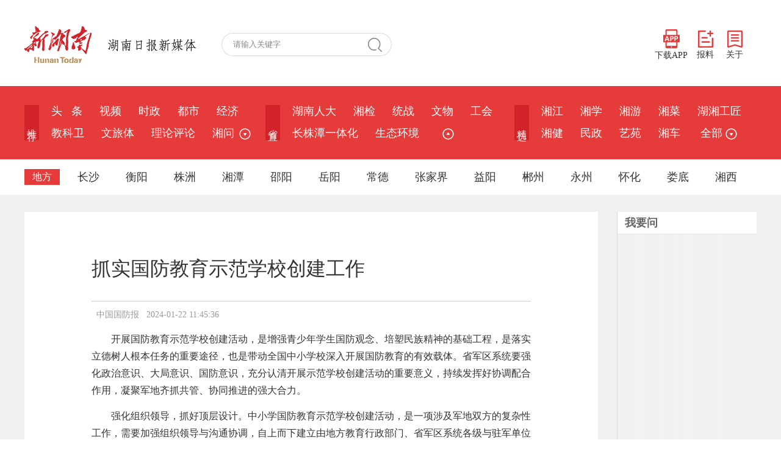

--- FILE ---
content_type: text/html;charset=utf-8
request_url: https://www.hunantoday.cn/news/xhn/202401/19329158.html
body_size: 8725
content:
<!DOCTYPE html PUBLIC "-//W3C//DTD XHTML 1.0 Transitional//EN" "//www.w3.org/TR/xhtml1/DTD/xhtml1-transitional.dtd">
<html xmlns="//www.w3.org/1999/xhtml">
<head>
<meta http-equiv="Content-Type" content="text/html; charset=utf-8" />
<meta content="all" name="robots" />
<title>抓实国防教育示范学校创建工作 - 媒体聚焦 - 新湖南</title>
<meta name="renderer" content="webkit" />
<meta http-equiv="X-UA-Compatible" content="IE=Edge" />
<meta name="keywords" content="工作,单位,示范,创建活动,中小学校,学校,创建,国防教育,省军区,抓实,各级" />
<meta name="description" content="开展国防教育示范学校创建活动，是增强青少年学生国防观念、培塑民族精神的基础工程，是落实立德树人根本任务的重要途径，也是带动全国中小学校深入开展国防教育的有效载体。省军区系统要强化政治意识、大局意识、国防意识，充分认清开展示范学校创建活动的重" />
<link href="/css/style.css" rel="stylesheet" type="text/css" />
<script type="text/javascript" src="/js/jquery.min.js"></script>
<script type="text/javascript" src="/js/2022master.js"></script>
<script type="text/javascript" language="javascript">
var _NewsID = "19329158_xhn";
var _ClassID = 6585;
var _EditID = 8801;
var imgWidth = 500;
var _CtypeID = 0;
var _From = "xhn";
</script>
</head>

<body>
<div class="logo_row">
  <div class="w1200">
    <!-- logo -->
    <div class="logo">
      <a href="/"><img src="/images/xhn_logo.png" width="110" alt="新湖南"></a>
      <img src="/images/logo_text.png" alt="湖南日报新媒体">
    </div>
    <!-- 搜索 -->
    <div class="search_row">
      <form id="s_form" name="s_form" method="post" target="_blank">
        <input type="text" value="请输入关键字" onclick="this.value='',this.style.color='#000'" name="s_key" id="s_key" class="search_input" onkeydown="if(event.keyCode==13) {search_submit();return false;}">
        <a class="search_a" onclick="search_submit()">搜 索</a>
        <input type="hidden" value="1" name="search_type" >
        <input type="hidden" value="7639422230623402302" name="s" >
        <input type="hidden" value="0" name="nsid" >
      </form>
    </div>
    <!-- 右侧 -->
    <div class="logo_right">
      <div class="app_show_div">
        <img src="/images/xhn_ewm.png" alt="扫码下载新湖南客户端" title="扫码下载 新湖南客户端">
      </div>
      <span>
        <a href="javascript://;" class="app_show"><img src="/images/APP.png">下载APP</a>
        <a href="https://ts.voc.com.cn/" target="_blank"><img src="/images/ts.png">报料</a>
        <a href="https://m.voc.com.cn/wxhn/about.html" target="_blank"><img src="/images/about.png">关于</a>
      </span>
    </div>
  </div>
</div>
<div class="navbar">
  <div class="nav_top">
    <dl>
      <dt>推&nbsp;荐</dt>
      <dd>
        <a href="/">头&nbsp;&nbsp;&nbsp;条</a>
        <a href="/class/6186.html">视频</a>
          <a href="/class/2637.html">时政</a>
          <a href="/class/5159.html">都市</a>
          <a href="/class/2639.html">经济</a>
          <a href="/class/6284.html">教科卫</a>
          <a href="/class/6285.html">文旅体</a>
          <a href="/class/2641.html">理论评论</a>
          <a href="/class/2638.html">湘问</a>
                  
        <span class="more_row1">
          <a href="javascript://;">&nbsp;<img src="/images/more_ico3.png" title="更多" class="arrowDown"></a>
          <div class="sub_nav" id="show_more_1">
            <a href="/class/33185.html">新湘评论</a>
              <a href="/class/2736.html">图片</a>
              <a href="/class/3378.html">专题</a>
                 

          </div>
        </span>
              </dd>
    </dl>
    <dl>
      <dt>省&nbsp;直</dt>
      <dd><a href="/class/34212.html">湖南人大</a>
          <a href="/class/rmt_217.html">湘检</a>
          <a href="/class/3354.html">统战</a>
          <a href="/class/35117.html">文物</a>
          <a href="/class/3829.html">工会</a>
          <a href="/class/6525.html">长株潭一体化</a>
          <a href="/class/3881.html">生态环境</a>
          
          <span class="more_row2">
            <a href="javascript://;">&nbsp;&nbsp;<img src="/images/more_ico3.png" title="更多" class="arrowUp"></a>
          <div class="sub_nav" id="show_more_2">
            <a href="/class/33145.html">科普</a>
                  <a href="/class/2672.html">政策</a>
                  <a href="/class/6077.html">乡村振兴</a>
                  <a href="/class/6271.html">湖南人社</a>
                  <a href="/class/6358.html">税务</a>
                  <a href="/class/32885.html">金融</a>
                  <a href="/class/32936.html">水利</a>
                  <a href="/class/34977.html">湘直党建</a>
                  <a href="/class/35287.html">质量安全</a>
                  
          </div>
      </dd>
    </dl>
    <dl>
      <dt>精&nbsp;选</dt>
      <dd><a href="/class/2692.html">湘江</a>
          <a href="/class/2825.html">湘学</a>
          <a href="/class/2787.html">湘游</a>
          <a href="/class/3069.html">湘菜</a>
          <a href="/class/3539.html">湖湘工匠</a>
          <a href="/class/2885.html">湘健</a>
          <a href="/class/3422.html">民政</a>
          <a href="/class/3183.html">艺苑</a>
          <a href="/class/3166.html">湘车</a>
                    <a href="javascript:;" class="more1 nav_more">&nbsp;全部&nbsp;<img src="/images/more_ico3.png" title="更多"></a>
      </dd>
    </dl>
  </div>
  <!-- 地方 -->
  <div class="nav_bot">
    <dl class="sub_nav_list4">
      <dt>地方</dt>
      <dd><span>长沙</span>
        <div>
          <p>
            <a href="/class/5519.html">长沙</a>
          <a href="/class/rmt_3.html">开福</a>
          <a href="/class/rmt_202.html">浏阳</a>
          <a href="/class/rmt_203.html">长沙县</a>
          <a href="/class/rmt_205.html">宁乡</a>
          <a href="/class/4790.html">望城</a>
          <a href="/class/5548.html">岳麓</a>
          <a href="/class/5549.html">雨花</a>
          <a href="/class/4793.html">天心</a>
          <a href="/class/5550.html">芙蓉</a>
          <a href="/class/rmt_193.html">长沙经开区</a>
          
          </p>
        </div>
      </dd>
      <dd><span>衡阳</span>
        <div>
          <p>
            <a href="/class/5525.html">衡阳</a>
          <a href="/class/rmt_27.html">耒阳</a>
          <a href="/class/rmt_180.html">衡东</a>
          <a href="/class/rmt_161.html">衡山</a>
          <a href="/class/rmt_154.html">石鼓区</a>
          <a href="/class/rmt_133.html">蒸湘</a>
          <a href="/class/rmt_183.html">衡阳县</a>
          <a href="/class/rmt_190.html">雁峰</a>
                    </p>
        </div>
      </dd>
      <dd><span>株洲</span>
        <div>
          <p>
            <a href="/class/5521.html">株洲</a>
          <a href="/class/rmt_153.html">炎陵</a>
          <a href="/class/rmt_142.html">芦淞</a>
          <a href="/class/rmt_138.html">天元</a>
                    </p>
        </div>
      </dd>
      <dd><span>湘潭</span>
        <div>
          <p>
            <a href="/class/5523.html">湘潭</a>
          <a href="/class/rmt_140.html">岳塘</a>
          <a href="/class/rmt_152.html">雨湖</a>
          <a href="/class/4073.html">韶山</a>
          <a href="/class/cms_4078.html">湘潭县</a>
          <a href="/class/cms_4083.html">湘乡</a>
                    </p>
        </div>
      </dd>
      <dd><span>邵阳</span>
        <div>
          <p>
            <a href="/class/5527.html">邵阳</a>
          <a href="/class/rmt_13.html">邵东</a>
          <a href="/class/rmt_171.html">新邵</a>
          <a href="/class/rmt_175.html">洞口</a>
          <a href="/class/rmt_169.html">城步</a>
                    </p>
        </div>
      </dd>
      <dd><span>岳阳</span>
        <div>
          <p>
            <a href="/class/5529.html">岳阳</a>
          <a href="/class/rmt_168.html">平江</a>
          <a href="/class/4011.html">岳阳楼区</a>
          <a href="/class/4018.html">君山</a>
          <a href="/class/4024.html">云溪</a>
          <a href="/class/rmt_166.html">汨罗</a>
          <a href="/class/rmt_167.html">屈原</a>
          <a href="/class/rmt_136.html">岳阳县</a>
          <a href="/class/4201.html">临湘</a>
          <a href="/class/rmt_165.html">湘阴</a>
          <a href="/class/4341.html">城陵矶新港区</a>
          <a href="/class/4348.html">华容</a>
          <a href="/class/5655.html">岳阳经开区</a>
                    </p>
        </div>
      </dd>
      <dd><span>常德</span>
        <div>
          <p>
            <a href="/class/5531.html">常德</a>
          <a href="/class/rmt_14.html">石门</a>
          <a href="/class/3413.html">澧县</a>
          <a href="/class/rmt_187.html">津市</a>
          <a href="/class/3696.html">临澧</a>
          <a href="/class/rmt_157.html">桃源</a>
          <a href="/class/rmt_197.html">武陵区</a>
          <a href="/class/rmt_31.html">汉寿</a>
          <a href="/class/rmt_160.html">鼎城</a>
          <a href="/class/rmt_200.html">西洞庭</a>
                    </p>
        </div>
      </dd>
      <dd class="more2"><span>张家界</span>
        <div>
          <p>
            <a href="/class/5545.html">张家界</a>
          <a href="/class/rmt_192.html">武陵源</a>
          <a href="/class/rmt_196.html">永定</a>
          <a href="/class/rmt_185.html">桑植</a>
                    </p>
        </div>
      </dd>
      <dd><span>益阳</span>
        <div>
          <p>
            <a href="/class/5533.html">益阳</a>
          <a href="/class/rmt_163.html">沅江</a>
          <a href="/class/rmt_162.html">赫山</a>
          <a href="/class/rmt_135.html">资阳</a>
                    </p>
        </div>
      </dd>
      <dd><span>郴州</span>
        <div>
          <p>
            <a href="/class/5537.html">郴州</a>
          <a href="/class/rmt_7.html">桂阳</a>
          <a href="/class/rmt_40.html">永兴</a>
          <a href="/class/5365.html">安仁</a>
          <a href="/class/rmt_184.html">嘉禾</a>
          <a href="/class/rmt_174.html">桂东</a>
          <a href="/class/rmt_148.html">临武</a>
          <a href="/class/33330.html">资兴</a>
                    </p>
        </div>
      </dd>
      <dd><span>永州</span>
        <div>
          <p>
            <a href="/class/5539.html">永州</a>
          <a href="/class/4157.html">冷水滩</a>
          <a href="/class/rmt_5.html">零陵</a>
          <a href="/class/rmt_33.html">祁阳</a>
          <a href="/class/rmt_21.html">东安</a>
          <a href="/class/4221.html">双牌</a>
          <a href="/class/4191.html">道县</a>
          <a href="/class/rmt_12.html">江永</a>
          <a href="/class/4220.html">江华</a>
          <a href="/class/rmt_8.html">宁远</a>
          <a href="/class/3758.html">新田</a>
          <a href="/class/rmt_26.html">蓝山</a>
                    </p>
        </div>
      </dd>
      <dd><span>怀化</span>
        <div>
          <p>
            <a href="/class/5541.html">怀化</a>
          <a href="/class/3996.html">清廉怀化</a>
          <a href="/class/4129.html">沅陵</a>
          <a href="/class/4130.html">辰溪</a>
          <a href="/class/4131.html">溆浦</a>
          <a href="/class/rmt_38.html">麻阳</a>
          <a href="/class/rmt_23.html">新晃</a>
          <a href="/class/rmt_20.html">芷江</a>
          <a href="/class/4126.html">鹤城</a>
          <a href="/class/rmt_18.html">中方</a>
          <a href="/class/4127.html">洪江市</a>
          <a href="/class/4138.html">洪江区</a>
          <a href="/class/4132.html">会同</a>
          <a href="/class/rmt_34.html">靖州</a>
          <a href="/class/4137.html">通道</a>
          <a href="/class/5665.html">福地怀化</a>
                    </p>
        </div>
      </dd>
      <dd><span>娄底</span>
        <div>
          <p>
            <a href="/class/5535.html">娄底</a>
          <a href="/class/rmt_172.html">冷水江</a>
          <a href="/class/5131.html">涟源</a>
          <a href="/class/rmt_170.html">新化</a>
          <a href="/class/rmt_131.html">双峰</a>
          <a href="/class/5935.html">娄星</a>
                    </p>
        </div>
      </dd>
      <dd><span>湘西</span>
        <div>
          <p>
            <a href="/class/5543.html">湘西</a>
          <a href="/class/rmt_146.html">龙山县</a>
          <a href="/class/4430.html">凤凰县</a>
          <a href="/class/4427.html">永顺县</a>
          <a href="/class/rmt_134.html">花垣县</a>
          <a href="/class/rmt_144.html">古丈县</a>
          <a href="/class/4432.html">泸溪县</a>
          <a href="/class/rmt_143.html">吉首市</a>
                    </p>
        </div>
      </dd>
    </dl>
  </div>
  <!-- 地方 -->
  <!-- 全部 -->
  <div class="navcon_more">
    <div class="w1200">
      <div class="nav_close"></div>
      <dl>
        <dt>推荐</dt>
        <dd>
          <a href="/">头条</a>
          <a href="/class/6186.html">视频</a>
          <a href="/class/2637.html">时政</a>
          <a href="/class/5159.html">都市</a>
          <a href="/class/2639.html">经济</a>
          <a href="/class/6284.html">教科卫</a>
          <a href="/class/6285.html">文旅体</a>
          <a href="/class/2641.html">理论评论</a>
          <a href="/class/2638.html">湘问</a>
          <a href="/class/33185.html">新湘评论</a>
          <a href="/class/2736.html">图片</a>
                  </dd>
      </dl>
      <dl>
        <dt>省直</dt>
        <dd>
          <a href="/class/34212.html">湖南人大</a>
          <a href="/class/rmt_217.html">湘检</a>
          <a href="/class/3354.html">统战</a>
          <a href="/class/35117.html">文物</a>
          <a href="/class/3829.html">工会</a>
          <a href="/class/6525.html">长株潭一体化</a>
          <a href="/class/3881.html">生态环境</a>
          <a href="/class/33145.html">科普</a>
          <a href="/class/2672.html">政策</a>
          <a href="/class/6077.html">乡村振兴</a>
          <a href="/class/6271.html">湖南人社</a>
          <a href="/class/6358.html">税务</a>
          <a href="/class/32885.html">金融</a>
          <a href="/class/32936.html">水利</a>
          <a href="/class/34977.html">湘直党建</a>
          <a href="/class/35287.html">质量安全</a>
                  </dd>
      </dl>
      <dl>
        <dt>精选</dt>
        <dd>
          <a href="/class/2692.html">湘江</a>
          <a href="/class/2825.html">湘学</a>
          <a href="/class/2787.html">湘游</a>
          <a href="/class/3069.html">湘菜</a>
          <a href="/class/3539.html">湖湘工匠</a>
          <a href="/class/2885.html">湘健</a>
          <a href="/class/3422.html">民政</a>
          <a href="/class/3183.html">艺苑</a>
          <a href="/class/3166.html">湘车</a>
          <a href="/class/3015.html">新楼市</a>
          <a href="/class/5060.html">湘江新区</a>
          <a href="/class/6211.html">湘证券</a>
          <a href="/class/3092.html">湘设计</a>
          <a href="/class/5875.html">会展</a>
          <a href="/class/6639.html">华声</a>
          <a href="/class/3622.html">湘文旅</a>
          <a href="/class/3159.html">政法</a>
          <a href="/class/3140.html">无人机</a>
          <a href="/class/3961.html">市场监管</a>
          <a href="/class/4112.html">体育</a>
          <a href="/class/4865.html">国际</a>
          <a href="/class/5037.html">社区</a>
          <a href="/class/4587.html">智库</a>
          <a href="/class/5468.html">残联</a>
          <a href="/class/5680.html">新教育</a>
          <a href="/class/5716.html">农信</a>
          <a href="/class/5821.html">湘职教</a>
          <a href="/class/2691.html">湘人</a>
          <a href="/class/5647.html">读者</a>
          <a href="/class/5743.html">应急</a>
          <a href="/class/6090.html">湘公益</a>
          <a href="/class/6383.html">湘茶</a>
          <a href="/class/6575.html">酒道</a>
          <a href="/class/6596.html">湘商在线</a>
          <a href="/class/6613.html">湖南林业</a>
          <a href="/class/6659.html">普法</a>
          <a href="/class/2738.html">湘品</a>
          <a href="/class/33260.html">湖湘研学</a>
          <a href="/class/33555.html">法治湖南</a>
          <a href="/class/34632.html">湖南建行</a>
          <a href="/class/34727.html">长沙警事</a>
                  </dd>
      </dl>
      <dl class="city_nav">
        <dt>地方</dt>
        <dd>
          <i>长沙</i>
          <span>
            <a href="/class/5519.html">长沙</a>
          <a href="/class/rmt_3.html">开福</a>
          <a href="/class/rmt_202.html">浏阳</a>
          <a href="/class/rmt_203.html">长沙县</a>
          <a href="/class/rmt_205.html">宁乡</a>
          <a href="/class/4790.html">望城</a>
          <a href="/class/5548.html">岳麓</a>
          <a href="/class/5549.html">雨花</a>
          <a href="/class/4793.html">天心</a>
          <a href="/class/5550.html">芙蓉</a>
          <a href="/class/rmt_193.html">长沙经开区</a>
                    </span>
        </dd>
        <dd>
          <i>衡阳</i>
          <span>
            <a href="/class/5525.html">衡阳</a>
          <a href="/class/rmt_27.html">耒阳</a>
          <a href="/class/rmt_180.html">衡东</a>
          <a href="/class/rmt_161.html">衡山</a>
          <a href="/class/rmt_154.html">石鼓区</a>
          <a href="/class/rmt_133.html">蒸湘</a>
          <a href="/class/rmt_183.html">衡阳县</a>
          <a href="/class/rmt_190.html">雁峰</a>
                    </span>
        </dd>
        <dd>
          <i>株洲</i>
          <span>
            <a href="/class/5521.html">株洲</a>
          <a href="/class/rmt_153.html">炎陵</a>
          <a href="/class/rmt_142.html">芦淞</a>
          <a href="/class/rmt_138.html">天元</a>
                    </span>
        </dd>
        <dd>
          <i>湘潭</i>
          <span>
            <a href="/class/5523.html">湘潭</a>
          <a href="/class/rmt_140.html">岳塘</a>
          <a href="/class/rmt_152.html">雨湖</a>
          <a href="/class/4073.html">韶山</a>
          <a href="/class/cms_4078.html">湘潭县</a>
          <a href="/class/cms_4083.html">湘乡</a>
                    </span>
        </dd>
        <dd>
          <i>邵阳</i>
          <span>
            <a href="/class/5527.html">邵阳</a>
          <a href="/class/rmt_13.html">邵东</a>
          <a href="/class/rmt_171.html">新邵</a>
          <a href="/class/rmt_175.html">洞口</a>
          <a href="/class/rmt_169.html">城步</a>
                    </span>
        </dd>
        <dd><i>岳阳</i>
          <span>
            <a href="/class/5529.html">岳阳</a>
          <a href="/class/rmt_168.html">平江</a>
          <a href="/class/4011.html">岳阳楼区</a>
          <a href="/class/4018.html">君山</a>
          <a href="/class/4024.html">云溪</a>
          <a href="/class/rmt_166.html">汨罗</a>
          <a href="/class/rmt_167.html">屈原</a>
          <a href="/class/rmt_136.html">岳阳县</a>
          <a href="/class/4201.html">临湘</a>
          <a href="/class/rmt_165.html">湘阴</a>
          <a href="/class/4341.html">城陵矶新港区</a>
          <a href="/class/4348.html">华容</a>
          <a href="/class/5655.html">岳阳经开区</a>
                    </span>
        </dd>
        <dd><i>常德</i>
          <span>
            <a href="/class/5531.html">常德</a>
          <a href="/class/rmt_14.html">石门</a>
          <a href="/class/3413.html">澧县</a>
          <a href="/class/rmt_187.html">津市</a>
          <a href="/class/3696.html">临澧</a>
          <a href="/class/rmt_157.html">桃源</a>
          <a href="/class/rmt_197.html">武陵区</a>
          <a href="/class/rmt_31.html">汉寿</a>
          <a href="/class/rmt_160.html">鼎城</a>
          <a href="/class/rmt_200.html">西洞庭</a>
                    </span>
        </dd>
        <dd><i>张家界</i>
          <span>
            <a href="/class/5545.html">张家界</a>
          <a href="/class/rmt_192.html">武陵源</a>
          <a href="/class/rmt_196.html">永定</a>
          <a href="/class/rmt_185.html">桑植</a>
                    </span>
        </dd>
        <dd><i>益阳</i>
          <span>
            <a href="/class/5533.html">益阳</a>
          <a href="/class/rmt_163.html">沅江</a>
          <a href="/class/rmt_162.html">赫山</a>
          <a href="/class/rmt_135.html">资阳</a>
                    </span>
        </dd>
        <dd><i>郴州</i>
          <span>
            <a href="/class/5537.html">郴州</a>
          <a href="/class/rmt_7.html">桂阳</a>
          <a href="/class/rmt_40.html">永兴</a>
          <a href="/class/5365.html">安仁</a>
          <a href="/class/rmt_184.html">嘉禾</a>
          <a href="/class/rmt_174.html">桂东</a>
          <a href="/class/rmt_148.html">临武</a>
          <a href="/class/33330.html">资兴</a>
                    </span>
        </dd>
        <dd><i>永州</i>
          <span>
            <a href="/class/5539.html">永州</a>
          <a href="/class/4157.html">冷水滩</a>
          <a href="/class/rmt_5.html">零陵</a>
          <a href="/class/rmt_33.html">祁阳</a>
          <a href="/class/rmt_21.html">东安</a>
          <a href="/class/4221.html">双牌</a>
          <a href="/class/4191.html">道县</a>
          <a href="/class/rmt_12.html">江永</a>
          <a href="/class/4220.html">江华</a>
          <a href="/class/rmt_8.html">宁远</a>
          <a href="/class/3758.html">新田</a>
          <a href="/class/rmt_26.html">蓝山</a>
                    </span>
        </dd>
        <dd><i>怀化</i>
          <span>
            <a href="/class/5541.html">怀化</a>
          <a href="/class/3996.html">清廉怀化</a>
          <a href="/class/4129.html">沅陵</a>
          <a href="/class/4130.html">辰溪</a>
          <a href="/class/4131.html">溆浦</a>
          <a href="/class/rmt_38.html">麻阳</a>
          <a href="/class/rmt_23.html">新晃</a>
          <a href="/class/rmt_20.html">芷江</a>
          <a href="/class/4126.html">鹤城</a>
          <a href="/class/rmt_18.html">中方</a>
          <a href="/class/4127.html">洪江市</a>
          <a href="/class/4138.html">洪江区</a>
          <a href="/class/4132.html">会同</a>
          <a href="/class/rmt_34.html">靖州</a>
          <a href="/class/4137.html">通道</a>
          <a href="/class/5665.html">福地怀化</a>
                    </span>
        </dd>
        <dd><i>娄底</i>
          <span>
            <a href="/class/5535.html">娄底</a>
          <a href="/class/rmt_172.html">冷水江</a>
          <a href="/class/5131.html">涟源</a>
          <a href="/class/rmt_170.html">新化</a>
          <a href="/class/rmt_131.html">双峰</a>
          <a href="/class/5935.html">娄星</a>
                    </span>
        </dd>
        <dd><i>湘西</i>
          <span>
            <a href="/class/5543.html">湘西</a>
          <a href="/class/rmt_146.html">龙山县</a>
          <a href="/class/4430.html">凤凰县</a>
          <a href="/class/4427.html">永顺县</a>
          <a href="/class/rmt_134.html">花垣县</a>
          <a href="/class/rmt_144.html">古丈县</a>
          <a href="/class/4432.html">泸溪县</a>
          <a href="/class/rmt_143.html">吉首市</a>
                    </span>
        </dd>
        <dd><i>省外</i>
          <a href="/class/2964.html">京湘</a>
                    <a href="/class/3103.html">湘沪</a>
                  </dd>
      </dl>
      <dl>
        <dt>学校</dt>
        <dd>
          <a href="/class/3640.html">湘大</a>
          <a href="/class/5598.html">长沙理工</a>
          <a href="/class/5909.html">中医药大学</a>
          <a href="/class/6178.html">长沙民院</a>
          <a href="/class/6445.html">交通职院</a>
          <a href="/class/6588.html">南华大学</a>
          <a href="/class/6607.html">湖南工程学院</a>
                  </dd>
      </dl>
    </div>
  </div>
</div>
<div class="main">
	<div class="main_in">
    	<div class="wzy_left">
        	<div class="wzy_nav"> </div>
            <div class="wzy_bt">抓实国防教育示范学校创建工作</div>
            <div class="wzy_zzly">
            	<p>   &nbsp;   中国国防报   &nbsp;   2024-01-22 11:45:36</p>
            </div>
			<div style="width:650px; margin:0 auto;">
							</div>
            <div class="wzy_font1">
				<p style="text-indent: 2em; text-align: justify; line-height: 1.8;">开展国防教育示范学校创建活动，是增强青少年学生国防观念、培塑民族精神的基础工程，是落实立德树人根本任务的重要途径，也是带动全国中小学校深入开展国防教育的有效载体。省军区系统要强化政治意识、大局意识、国防意识，充分认清开展示范学校创建活动的重要意义，持续发挥好协调配合作用，凝聚军地齐抓共管、协同推进的强大合力。</p>
<p style="text-indent: 2em; text-align: justify; line-height: 1.8;">强化组织领导，抓好顶层设计。中小学国防教育示范学校创建活动，是一项涉及军地双方的复杂性工作，需要加强组织领导与沟通协调，自上而下建立由地方教育行政部门、省军区系统各级与驻军单位和中小学校共同参与的联席会议制度，指定联席会议牵头单位与联系人，明确创建指导思想、申报原则、组织领导、实施保障等内容，传达、贯彻上级有关国防教育示范学校创建工作的有关文件或会议精神，定期研究分析形势任务，认真听取学校领导、师生意见建议，破解现实矛盾问题，沟通、通报创建活动的重大情况，研究制定评比检查实施办法，合力推动国防教育示范学校创建活动有序开展。同时，建立由相关军地部门领导、知名专家学者等组成的专家库，参与学校国防教育顶层设计、遴选认定等工作。依托军地院校成立学校国防教育研创中心，为示范学校创建活动提供理论支持和政策咨询。另外，各地要加强横向联系，互相取长补短，不断总结提高，充分发挥示范学校辐射和带动作用，提升创建活动的政治效益、社会效益、国防效益。最后，设计好创建布局，注重试点先行、全面覆盖。军地合力开展创建活动，应按照“自愿申报、实地检查、择优推荐、突出实效”的指导原则，以公办学校为主体、民办学校为补充，广泛倡议并支持不同类型学校进行申报。创建中，选定基础条件好、国防教育和军民共建成效明显的学校作为试点，军地联合成立指导组，与学校一起制定方案，全程跟踪指导，梳理工作经验，形成全方位辐射格局，促进国防教育示范学校创建活动持续深入开展。</p>
<p style="text-indent: 2em; text-align: justify; line-height: 1.8;">强化宣传动员，主动配合创建。省军区系统各级要携手地方各级宣传机构、教育行政部门与中小学校，利用“八一”“全民国防教育日”等重要节日，结合“一年两征”征兵宣传、国防教育骨干培训等时机，充分运用报刊、电视和新媒体平台广泛宣传造势，讲清创建国防教育示范学校的重要意义，讲清支持政策和扶持措施，鼓励符合条件、基础较好的中小学校，以及各地组织创建的国防教育示范学校积极申报全国示范学校。省军区系统和驻军单位政治工作部门要主动加强与中小学校沟通联系，积极动员共建关系稳固、接收军人子女较多的学校提出创建申请。同时，省军区系统还要牵头协调驻军单位，积极开展军民共建社会主义精神文明活动，支持示范学校建设发展并根据示范学校实际需求，选派部队领导、英模人物、先进典型或其他优秀现役军人、文职人员，担任校外国防教育辅导员，定期走进校园辅导授课。另外，配合抓好学生军训，在训练场地、教官选派、设施器材等方面要优先保障示范学校。驻军部队开放单位面向示范学校，每年至少举办一次军营开放日活动；军队单位史馆、荣誉室、国防教育基地等，要优先向示范学校开放，为学校开展国防教育提供便利条件；示范学校学生在报考军校、定向培养士官学校以及报名参军时，省军区系统各级应主动提供招生宣传、政策解答等便利服务。最后，各级教育行政部门、省军区系统政治工作部门要及时组织挂牌，跟进做好宣传报道工作，营造争创国防教育示范学校的良好氛围。</p>
<p style="text-indent: 2em; text-align: justify; line-height: 1.8;">加强监督管理，建立考评体系。省军区系统各级要协调地方教育行政部门，根据有关文件与各地实际，建立国防教育示范学校创建考核评分细则，对各项工作进行量化，采取普遍查与重点查相结合的办法，通过查看台账、走访现场、座谈交流等方式，对申报学校组织现地调研和量化考评。针对已经创建成功的学校，实行动态监督管理，“每年一抽查、三年一普考”，验收不达标的一律取消示范学校资格，调动各学校争先创优的积极性。协调各地将国防教育示范学校创建活动落实情况，纳入地方政府与学校主要领导绩效和双拥工作考核指标体系，作为评选双拥城（县）的硬性指标。对认可度高、作用发挥明显的示范学校和工作成绩突出的个人，纳入各级全民国防教育先进单位和先进个人评选表彰范围。对只创不建、工作推进不力的示范学校限期整改，视情通报、约谈；对创建活动中弄虚作假、欺上瞒下的，取消示范学校称号及相应支持；对严重违反政策规定、造成不良影响的，依纪依规追究相关人责任。军地相关职能部门，对已获评的示范学校，在经费支持、基础建设、教师交流培训等方面给予政策倾斜，并将创建工作纳入教学质量和示范学校评估指标体系。另外，省军区系统各级要加强对示范学校的监督管理，对照建设标准抓好跟踪问效；要注意收集驻军单位和社会各界的反映，及时指导学校改进创建工作，主动帮助学校解决现实困难。最后，省级教育行政部门和省军区（卫戍区、警备区）要对示范学校创建活动进行监测评估，积极支持和参与学校国防教育，注重发现典型、总结经验、搞好推广，提升监管水平。（黄建新）</p>
<p style="text-indent: 2em; text-align: justify; line-height: 1.8;">（作者单位：江苏省徐州军分区）</p>
<p class="content_editor" style="color: #7f7f7f;font-size: .8rem;margin-top: 0;margin-bottom: 0;padding-top: 0;padding-bottom: 0;">责编：姜河</p>
<p class="shenhe" style="color: #7f7f7f;font-size: .8rem;margin-top: 0;margin-bottom: 0;padding-top: 0;padding-bottom: 0;">一审：姜河</p>
<p class="shenhe" style="color: #7f7f7f;font-size: .8rem;margin-top: 0;margin-bottom: 0;padding-top: 0;padding-bottom: 0;">二审：张马良</p>
<p class="shenhe" style="color: #7f7f7f;font-size: .8rem;margin-top: 0;margin-bottom: 0;padding-top: 0;padding-bottom: 0;">三审：熊佳斌</p>
<p  class="content_source" style="color: #7f7f7f;font-size: .8rem;margin-top: 0;margin-bottom: 0;padding-top: 0;padding-bottom: 0;">来源：中国国防报</p>
			</div>
            <div class="lrbj">
							</div>
        </div>
        <div class="main_right">
            
            <div class="m_r_bt"><p>我要问</p></div>
            <ul class="shl_nr" id="wyw">
            <script type="text/javascript">
				var add = "";
            	$.getJSON("//ts.voc.com.cn/api.php?act=pubdata&op=vocxhn",function(val){
					j = 1;
					$.each(val.data, function(i,item){	
						if(j == 1){
							add += "<li><span class=\"color1\">"+j+"</span><a href=\""+item.url+"\" target=\"_blank\">"+item.title+"</a></li>";
						}else if(j == 2){
							add += "<li><span class=\"color2\">"+j+"</span><a href=\""+item.url+"\" target=\"_blank\">"+item.title+"</a></li>";
						}else if(j == 3){
							add += "<li><span class=\"color3\">"+j+"</span><a href=\""+item.url+"\" target=\"_blank\">"+item.title+"</a></li>";
						}else if(j == 10){
							add += "<li class=\"border_bot\"><span>"+j+"</span><a href=\""+item.url+"\" target=\"_blank\">"+item.title+"</a></li>";
						}else{
							add += "<li><span>"+j+"</span><a href=\""+item.url+"\" target=\"_blank\">"+item.title+"</a></li>";
						}
						j++;
					});
					$("#wyw").append(add);
				});
            </script>
            </ul>
        </div>
    </div>
</div>

<div class="footer">
    <p>
        ICP备案号：<a href="http://beian.miit.gov.cn/" target="_blank">湘ICP备2023029774号-1</a> &nbsp; <a target="_blank" 
      href="http://www.beian.gov.cn/portal/registerSystemInfo?recordcode=43010502000374" style="display:inline-block;text-decoration:none;height:20px;line-height:20px;"><img src="https://img2.voc.com.cn/2020/07/images/beian.png" 
      style="float:left;">湘公网安备 43010502000374号</a><br>
      <a href="/xwxxfwxkz.html" target="_blank">互联网新闻信息服务许可证：43120180001</a> 经营许可证：湘ICP证010023 增值电信业务经营许可证：湘B2-20080017 网络出版服务许可证：(署)网出证(湘)字第023号
    </p>
</div><script src="/js/2021.js"></script>
<script type="text/javascript" language="javascript" src="/js/Article_function.js"></script>
</body>
</html>

--- FILE ---
content_type: text/css
request_url: https://www.hunantoday.cn/css/style.css
body_size: 5046
content:
@charset "utf-8";

body {
	font-size: 12px;
	font-family: \5FAE\8F6F\96C5\9ED1;
	color: #333;
	line-height: 24px;
	margin: 0 auto;
}

ul,
li,
p,
span,
img,
p,
h1,
h2,
h3,
h4,
h5,
dd,
dt,
dl {
	list-style: none;
	padding: 0;
	margin: 0;
	border: none;
	font-weight: normal;
}

a {
	color: #333;
	cursor: pointer;
}

a:link {
	text-decoration: none
}

a:visited {
	text-decoration: none
}

.gg1 {
	width: 1200px;
	margin: 0 auto;
	padding: 20px 0 0 0;
}

.hide {
	display: none;
}


/*=====2019-0110=====*/
.main {
	width: 100%;
	float: left;
	background: #f1f1f1;
	padding: 28px 0 50px 0;
}

.main_in {
	width: 1200px;
	margin: 0 auto;
	background: url(../images/main_bj.jpg) repeat-y;
	overflow: hidden;
}

.main_left {
	width: 940px;
	float: left;
}

.banner_z {
	width: 940px;
	height: 470px;
	float: left;
	position: relative;
}

.banner_z .bg {
	width: 627px;
	height: 50px;
	background-color: #000;
	filter: alpha(opacity=70);
	-moz-opacity: 0.7;
	-khtml-opacity: 0.7;
	opacity: 0.7;
	position: absolute;
	bottom: 0;
	left: 0;
}

.banner_z .point {
	display: block;
	position: absolute;
	left: 490px;
	bottom: 9px;
	width: 130px;
	height: 20px;
}

.banner_z .point a {
	display: block;
	float: left;
	margin: 2px 4px;
	width: 8px;
	height: 8px;
	border-radius: 4px;
	background-color: #fff;
	_margin: 2px 6px;
	width: _4px;
	height: _4px;
}

.banner_z .point a:hover,
.banner_z .point a.now {
	background-color: #3f70c4;
	width: 12px;
	height: 12px;
	border-radius: 6px;
	margin: 0 3px;
	_margin: 0px 4px;
	width: _4px;
	height: _4px;
}

.banner {
	width: 627px;
	height: 470px;
	float: left;
}

.banner_r {
	width: 312px;
	height: 468px;
	float: left;
	border: 1px solid #e3e3e3;
	border-left: none;
	background: #fff;
	position: relative;
}

.toutiao {
	width: 36px;
	height: 19px;
	line-height: 19px;
	position: absolute;
	right: 0;
	top: 0;
	z-index: 1;
	background: #e53b3b;
	color: #fff;
	text-align: center;
	font-size: 12px;
}

h1 {
	width: 280px;
	float: left;
	padding: 40px 0 0 28px;
	font-size: 24px;
	line-height: 35px;
	font-weight: bold;
}

h1 a {
	color: #000;
}

h1 a:hover {
	color: #c00;
}

.banner_r p {
	width: 256px;
	float: left;
	padding: 16px 0 0 28px;
	line-height: 26px;
	font-size: 14px;
	height: 130px;
}

.banner_r p a {
	color: #666;
}

.banner_r span {
	width: 256px;
	float: left;
	padding: 50px 0 0 28px;
	color: #999;
}

.main_l_nrz {
	width: 940px;
	float: left;
	background: #fff;
	border-bottom: 1px solid #e4e4e4;
	margin: 28px 0 0 0;
	overflow: hidden;
}

ul.main_l_pf {
	width: 942px;
}

ul.main_l_pf li {
	width: 313px;
	float: left;
	border-right: 1px solid #e4e4e4;
	border-top: 1px solid #e4e4e4;
	padding: 0 0 20px 0;
}

.pic1 {
	width: 260px;
	height: 156px;
	float: left;
	position: relative;
	margin: 26px 0 0 26px;
}

.pic1 a {
	width: 260px;
	height: 156px;
	display: block;
	position: absolute;
	background-color: #333333;
	z-index: 1;
}

.pic1 span {
	width: 36px;
	height: 19px;
	line-height: 19px;
	position: absolute;
	left: 0;
	top: 0;
	z-index: 2;
	background: #e53b3b;
	color: #fff;
	text-align: center;
	font-size: 12px;
}
.pic1 img {
	max-width: 100%; max-height: 100%;
}

.item h2 {
	width: 260px;
	float: left;
	height: 56px;
	line-height: 28px;
	font-size: 18px;
	font-weight: bold;
	padding: 10px 0 0 26px;
	text-overflow: -o-ellipsis-lastline;
	overflow: hidden;
	text-overflow: ellipsis;
	display: -webkit-box;
	-webkit-line-clamp: 2;
	-webkit-box-orient: vertical;
}

h2 {
	width: 260px;
	float: left;
	height: 56px;
	line-height: 28px;
	font-size: 18px;
	font-weight: bold;
	padding: 10px 0 0 26px;
}

h2 a:hover {
	color: #c00;
}

.pic1_f1 {
	width: 260px;
	float: left;
	padding: 6px 0 0 26px;
}

.pic1_f1 p {
	float: left;
	color: #888;
	overflow: hidden;
	text-overflow: ellipsis;
	white-space: nowrap;
	width: 135px;
}

.liuyan {
	float: left;
	padding: 7px 6px 0 12px;
}

.fxd {
	float: right;
}

.fxd span {
	float: left;
	color: #888;
}

.fxd img {
	float: left;
	padding: 4px 6px 0 0;
}

.font1 {
	width: 260px;
	float: left;
	color: #666666;
}

.font1 p {
	width: 260px;
	float: left;
	line-height: 22px;
	height: 44px;
	overflow: hidden;
	font-size: 14px;
	padding: 6px 0 0 0;
}

.font1 p span {
	width: 4px;
	height: 4px;
	float: left;
	background: #999;
	margin: 8px 8px 0 2px;
}

.font1 p a {
	width: 240px;
	float: left;
}

.font1 p a:hover {
	color: #c00;
}

.main_right {
	width: 228px;
	float: right;
}

.gg2 {
	width: 194px;
	float: left;
	padding: 0 0 24px 20px;
}

.m_r_bt {
	width: 228px;
	float: left;
	height: 36px;
	line-height: 36px;
	border-bottom: 1px solid #e3e3e3;
	background: #fff;
}

.m_r_bt p {
	float: left;
	font-size: 18px;
	font-weight: bold;
	color: #666;
	padding: 0 0 0 12px;
}

ul.shl_bt {
	width: 200px;
	float: left;
	background: url(../images/bj_x.jpg) bottom repeat-x;
	margin: 0 0 0 16px;
}

ul.shl_bt li {
	width: 39px;
	float: left;
	text-align: center;
	font-size: 13px;
	line-height: 28px;
	padding: 16px 12px 4px 12px;
}

ul.shl_bt li.now {
	background: url(../images/jt1.jpg) bottom no-repeat;
}

ul.shl_bt li.now a {
	color: #e53b3b;
}

ul.shl_nr {
	width: 200px;
	float: left;
	padding: 0 0 24px 16px;
}

ul.shl_nr li {
	width: 200px;
	height: 59px;
	float: left;
	border-bottom: 1px dotted #bfbfbf;
}

ul.shl_nr li span {
	width: 15px;
	line-height: 15px;
	height: 15px;
	text-align: center;
	float: left;
	background: #999;
	color: #fff;
	border-radius: 50%;
	-webkit-border-radius: 50%;
	-moz-border-radius: 50%;
	margin: 15px 0 0 0;
}

ul.shl_nr li a {
	width: 178px;
	float: right;
	line-height: 18px;
	height: 36px;
	overflow: hidden;
	padding: 13px 0 0 0;
}

ul.shl_nr li a:hover {
	color: #c00;
}

ul.shl_nr li.border_bot {
	border-bottom: none;
}

ul.shl_nr li span.color1 {
	background: #e53b3b;
}

ul.shl_nr li span.color2 {
	background: #ef612f;
}

ul.shl_nr li span.color3 {
	background: #eea370;
}

.footer {
	width: 100%;
	float: left;
	background: #fff;
	padding: 20px 0 30px 0;
}

.footer p {
	width: 1200px;
	margin: 0 auto;
	text-align: center;
	color: #666;
}

.footer p a {
	color: #666;
}

.footer p a:hover {
	text-decoration: underline;
}

.tmc {
	width: 100%;
	height: 1000px;
	position: fixed;
	left: 0;
	top: 0;
	z-index: 10;
	background-color: #000;
	filter: alpha(opacity=30);
	-moz-opacity: 0.3;
	-khtml-opacity: 0.3;
	opacity: 0.3;
}

.dlk {
	width: 550px;
	padding: 0 0 30px 0;
	background: #f1f1f1;
	position: fixed;
	left: 50%;
	top: 260px;
	margin-left: -275px;
	z-index: 11;
	border-radius: 15px;
	-webkit-border-radius: 15px;
	-moz-border-radius: 15px;
}

.dlk_bt {
	width: 500px;
	float: left;
	margin: 15px 0 0 25px;
	border-bottom: 1px solid #ccc;
}

.dlk_bt p {
	float: left;
	font-size: 20px;
	color: #000;
	padding: 0 0 6px 0;
}

.dlk_bt img {
	float: right;
	padding: 2px 0 0 0;
}

.dlk_h1 {
	width: 500px;
	float: left;
	padding: 20px 0 0 25px;
}

input.width500 {
	width: 470px;
	float: left;
	height: 40px;
	line-height: 40px;
	border: 1px solid #ccc;
	padding: 0 14px;
	outline: none;
	color: #666;
	font-family: \5FAE\8F6F\96C5\9ED1;
}

input.width336 {
	width: 310px;
	float: left;
	height: 40px;
	line-height: 40px;
	border: 1px solid #ccc;
	padding: 0 14px;
	outline: none;
	color: #666;
	font-family: \5FAE\8F6F\96C5\9ED1;
}

.yzm_z {
	float: left;
	padding: 6px 0 0 20px;
	width: 134px;
}

.yzm_z img {
	float: left;
	width: 78px;
}

.yzm_z p {
	float: left;
	padding: 4px 0 0 12px;
	font-size: 14px;
	width: 44px;
}

.yzm_z p a {
	color: #666;
}

.dlzc {
	width: 500px;
	float: left;
	margin: 20px 0 0 25px;
	height: 36px;
	line-height: 36px;
	background: #e53b3b;
	font-size: 14px;
	text-align: center;
}

.dlzc a {
	width: 500px;
	display: block;
	color: #fff;
}

.dlk_h2 {
	width: 500px;
	float: left;
	padding: 12px 0 0 25px;
}

.jzw {
	float: left;
}

.jzw input {
	float: left;
	margin: 4px 6px 0 0;
}

.jzw p {
	float: left;
	color: #666;
}

.wjmm_zc {
	width: 126px;
	float: right;
}

.wjmm_zc a {
	float: left;
	color: #666;
	padding: 0 0 0 26px;
}

.dsfdl {
	width: 500px;
	float: left;
	padding: 30px 0 0 25px;
}

.dsfdl p {
	float: left;
	color: #666;
}

.dsfdl span {
	float: left;
	padding: 0 4px 0 8px;
}

.yyzh {
	width: 116px;
	float: right;
	text-align: right;
	color: #666;
}

.yyzh a {
	color: #e53b3b;
	text-decoration: underline;
}

.zgzk_z {
	width: 938px;
	height: 70px;
	float: left;
	border: 1px solid #e5e5e5;
	background: url(../images/xxbj.png) repeat;
	position: relative;
}

h3 {
	width: 938px;
	float: left;
	text-align: center;
	font-size: 22px;
	font-weight: bold;
	padding: 22px 0 0 0;
}

.zgzk_z p {
	width: 938px;
	float: left;
	text-align: center;
	font-size: 16px;
	color: #666;
	padding: 10px 0 0 0;
}

.zgzk_z span {
	position: absolute;
	display: block;
	right: 20px;
	top: 20px;
	z-index: 1;
	font-size: 16px;
}

.zgzk_z span a {
	color: #e53b3b;
}

.wzy_left {
	width: 940px;
	float: left;
	background: #fff;
	padding: 0 0 58px 0;
}

.wzy_nav {
	width: 720px;
	padding: 50px 0 0 110px;
}

.wzy_nav p {
	font-size: 14px;
	color: #999;
	padding: 0 8px 0 0;
}

.wzy_nav p a {
	color: #999;
}

.wzy_nav p a:hover {
	text-decoration: underline;
}

.wzy_bt {
	width: 720px;
	padding: 20px 0 0 110px;
	font-size: 32px;
	line-height: 46px;
}

.wzy_zzly {
	width: 720px;
	margin: 30px 0 0 110px;
	border-top: 1px solid #d4d4d4;
	padding: 10px 0 0 0;
}

.wzy_zzly p {
	font-size: 14px;
	color: #999;
}

.font_size {
	width: 38px;
	float: right;
	position: relative;
}

.font_size span {
	width: 36px;
	height: 18px;
	float: left;
	border: 1px solid #d4d4d4;
	line-height: 18px;
	text-align: center;
	background: #fff;
}

.font_size span a {
	color: #999;
}

.font_size ul {
	width: 38px;
	height: 57px;
	display: block;
	position: absolute;
	left: 0;
	top: 20px;
	z-index: 1;
}

.font_size ul li {
	width: 36px;
	height: 18px;
	line-height: 18px;
	float: left;
	border: 1px solid #d4d4d4;
	border-top: none;
	text-align: center;
	background: #fff;
}

.font_size ul li a {
	color: #999;
}

.font_size ul li.now a {
	color: #e63d3d;
}

.wzy_font1 {
	width: 720px;
	float: left;
	padding: 0 0 0 110px;
	font-size: 16px;
	line-height: 28px;
}

.wzy_font1 p {
	margin: 14px 0;
}

.wzy_font1 img {
	max-width: 700px;
}

.lrbj {
	width: 720px;
	float: left;
	margin: 35px 0 0 110px;
	border-bottom: 1px solid #d4d4d4;
	color: #999;
	padding: 0 0 6px 0;
	font-size: 14px;
}

.lrbj p {
	float: left;
}

.lrbj span {
	float: right;
}

.gjc {
	width: 720px;
	float: left;
	padding: 6px 0 0 110px;
	font-size: 14px;
	color: #999;
}

.anh {
	width: 740px;
	float: left;
	padding: 40px 0 0 110px;
}

.an_k {
	width: 235px;
	height: 40px;
	line-height: 40px;
	float: left;
	background: #f0f0f0;
	text-align: center;
	font-size: 14px;
	margin: 0 10px 0 0;
}

.an_k a {
	width: 235px;
	display: block;
	color: #666;
}

.an_k img {
	padding: 0 6px 0 0;
}

.gg3 {
	width: 720px;
	float: left;
	padding: 40px 0 0 110px;
}

.wzy_bt1 {
	width: 720px;
	float: left;
	height: 38px;
	line-height: 38px;
	font-size: 16px;
	background: url(../images/wz_x1.jpg) bottom repeat-x;
	margin: 30px 0 0 110px;
}

.wzy_bt1 p {
	float: left;
	padding: 0 2px;
	color: #666;
	margin: 0 20px 0 0;
}

.wzy_bt1 p a {
	color: #666;
}

.wzy_bt1 p.now {
	background: url(../images/wz_x2.jpg) bottom repeat-x;
}

ul.jxyd_pf {
	width: 750px;
	float: left;
	padding: 0 0 0 110px;
}

ul.jxyd_pf li {
	width: 227px;
	float: left;
	font-size: 14px;
	margin: 20px 20px 0 0;
}

ul.jxyd_pf li img {
	float: left;
}

ul.jxyd_pf li p {
	width: 227px;
	float: left;
	padding: 4px 0 0 0;
}

ul.jxyd_pf li a:hover p {
	color: #c00;
}

.pl_h1 {
	width: 720px;
	float: left;
	padding: 50px 0 0 110px;
}

.pic4 {
	float: left;
}

.pic4 img {
	border-radius: 50%;
	-webkit-border-radius: 50%;
	-moz-border-radius: 50%;
	border: 1px solid #d4d4d4;
}

.pic4_r {
	width: 650px;
	float: right;
}

.pic4_r textarea {
	width: 632px;
	height: 82px;
	float: left;
	padding: 8px;
	border: 1px solid #d4d4d4;
	font-size: 14px;
	color: #999;
	font-family: \5FAE\8F6F\96C5\9ED1;
	outline: none;
}

.pic4_r p {
	width: 56px;
	height: 28px;
	line-height: 28px;
	float: right;
	background: #e83c3a;
	font-size: 14px;
	text-align: center;
	margin: 10px 0 0 0;
}

.pic4_r p a {
	width: 56px;
	display: block;
	color: #fff;
}

.rpl {
	width: 720px;
	float: left;
	text-align: center;
	font-size: 14px;
	color: #000;
	padding: 30px 0 0 110px;
}

.pl_h2 {
	width: 720px;
	float: left;
	border-bottom: 1px dotted #ccc;
	padding: 20px 0;
	margin: 0 0 0 110px;
}

.pic4_r_b {
	width: 650px;
	float: right;
}

.pic4_wd1 {
	width: 650px;
	float: left;
}

.yhm_time {
	width: 290px;
	float: left;
	color: #999;
}

.yhm_time span {
	float: left;
	color: #ff6633;
	padding: 0 6px 0 0;
}

.yhm_time span a {
	color: #ff6633;
}

.zan_hf {
	width: 120px;
	float: right;
	text-align: right;
	color: #999;
}

.zan_hf a {
	color: #999;
}

.zan_hf img {
	padding: 0 6px 0 0;
}

.pic4_wd2 {
	width: 650px;
	float: left;
	font-size: 14px;
	color: #000;
	padding: 6px 0 0 0;
}

.jiao_top {
	float: left;
	padding: 8px 0 0 25px;
}

.jiao_bot {
	width: 610px;
	float: left;
	padding: 15px 20px;
	background: #f1f1f1;
}

.jiao_bot span {
	width: 610px;
	float: left;
	color: #ff6600;
}

.jiao_bot span a {
	color: #ff6600;
}

.jiao_bot p {
	width: 610px;
	float: left;
	font-size: 14px;
	color: #666;
}

.pageNav {
	clear: both;
	padding: 30px 0 4px 0;
	font-size: 14px;
	text-align: center;
	overflow: hidden;
	height: 30px;
}

.pageNav a.f12 {
	display: inline-block;
	padding: 0 12px;
	overflow: hidden;
	margin-right: 4px;
	color: #343434;
	height: 28px;
	line-height: 28px;
	border: 1px solid #e2e2e2;
}

.pageNav a:hover {
	text-decoration: none;
	display: inline-block;
}

.pageNav a.f12_a {
	display: inline-block;
	padding: 0 12px;
	overflow: hidden;
	margin-right: 4px;
	color: #343434;
	height: 28px;
	line-height: 28px;
	border: 1px solid #e2e2e2;
	background-color: #35baf0;
	color: #fff;
}

.font_row {
	margin: 15px 15px 20px 19px;
	background-color: #F7F8FB;
	padding: 0 0 15px 0;
	font-family: \5B8B\4F53;
}

.title_img {
	margin: 0 0 0 -4px;
	padding-top: 13px;
}

.title_img img {
	width: 67.5px;
	height: 27.5px;
}

.font_bottom {
	font-size: 16px;
	line-height: 26px;
	color: #505154;
	padding: 5.5px 15px 5px;
	text-align: justify;
}

/*=====2023-1226=====*/
.w1200 {
	width: 1200px;
	margin: 0 auto;
}

.logo_row {
	width: 100%;
	overflow: hidden;
	background-color: #fff;
}

.logo {
	float: left;
	padding: 43px 0 38px;
}

.logo img:nth-child(1) {
	margin-right: 24px;
}

.logo_row img {
	vertical-align: middle;
}

.search_row {
	width: 280px;
	float: left;
	margin: 54px 0 0 41px;
}

input:focus {
	outline: none;
}

.search_row .search_input {
	float: left;
	width: 239px;
	height: 38px;
	padding: 0 0 0 18px;
	box-sizing: border-box;
	color: #888;
	line-height: 38px;
	border-radius: 19px 0 0 19px;
	border: 1px solid #dadada;
	border-right: none;
	background: #fff;
}

.search_row .search_a {
	float: left;
	width: 39px;
	height: 36px;
	text-decoration: none;
	font-size: 0;
	border: 1px solid #dadada;
	border-left: none;
	border-radius: 0 19px 19px 0;
	background: url(../images/search.png) no-repeat 1px center #fff;
}

.logo_right {
	float: right;
	margin-top: 16px;
}

.app_show_div {
	float: left;
	margin-right: 15px;
	width: 112px;
}

.app_show_div img {
	width: 100px;
	height: 100px;
	padding: 5px;
	border-radius: 3px;
	border: 1px solid #eaeaea;
}

.logo_right span {
	display: flex;
	margin-top: 32px;
}

.logo_right span a {
	display: flex;
	flex-direction: column;
	align-items: center;
	justify-content: center;
	font-size: 14px;
}

.logo_right span a:nth-child(2) {
	margin-left: 15px;
}

.logo_right span a:nth-child(3) {
	margin: 0 22px 0 20px;
}

/* ====nav==== */
.navbar {
	width: 100%;
	position: relative;
	background-color: #e53b3b;
}

.nav_top {
	width: 1200px;
	margin: 0 auto;
	height: 120px;
	padding-top: 31px;
	box-sizing: border-box;
}

.nav_top a {
	color: #fff;
}

.nav_top dl {
	float: left;
	display: flex;
	position: relative;
}

.nav_top dl {}

.nav_top dl dt {
	width: 26px;
	height: 58px;
	margin-right: 20px;
	font-size: 16px;
	color: #f9e8e8;
	text-align: center;
	writing-mode: vertical-rl;
	background: #d2232a;
}

.nav_top dl:nth-child(1) {
	width: 395px;
}

.nav_top dl:nth-child(2) {
	width: 408px;
	box-sizing: border-box;	
}

.nav_top dl:nth-child(3) {
	width: 390px;
}
.nav_top dl:nth-child(1) dd a:last-of-type{
    padding-right:0;
}
.nav_top dl:nth-child(3) dd a:nth-child(5),
.nav_top dl:nth-child(3) dd a:nth-child(11) {
	padding-right: 0;
}

.nav_top dl dd {
	margin-top: -2px;
}

.nav_top dl dd a {
	font-size: 18px;
	padding-right: 25px;
	padding-bottom: 12px;
	display: inline-block;
}

.nav_top dl dd a:last-child {
	text-align: right;
}

.nav_top dl dd a.more1 {
	text-align: right;
	padding: 0;
}

.nav_top dl dd img {
	vertical-align: middle;
}

.arrowDown {
	-webkit-transition: -webkit-transform 0.5s ease-out;
	-moz-transition: -webkit-transform 0.5s ease-out;
	transition: -webkit-transform 0.5s ease-out;
	transform-origin: center center;
	transform: rotate(0deg);
}

.arrowUp {
	-webkit-transition: -webkit-transform 0.5s ease-out;
	-moz-transition: -webkit-transform 0.5s ease-out;
	transition: -webkit-transform 0.5s ease-out;
	transform-origin: center center;
	transform: rotate(180deg);
}

.nav_top dl dd span {
	display: inblock;
}

.nav_top .sub_nav {
	position: absolute;
	left: 0;
	top: 72px;
	z-index: 20;
	padding: 20px 0 9px 18px;
	box-sizing: border-box;
	background: #fff;
	box-shadow: 0 0 12px rgba(112, 16, 17, .2);
	-webkit-transition: all .3s ease-out;
	transition: all .3s ease-out;
	width: 100%;
}

.nav_top .sub_nav a {
	color: #333;
	padding: 0 11px 14px;
}

.nav_top .sub_nav a:hover {
	color: #e53b3b;
}

.nav_bot {
	width: 100%;
	background: #fff;
	height: 58px;
	position: relative;
	-webkit-transition: all .3s ease-out;
	transition: all .3s ease-out;
	overflow: hidden;
}

.sub_nav_list4 {
	width: 1200px;
	margin: 0 auto;
}

.sub_nav_list4 dt {
	float: left;
	margin-top: 16px;
	margin-right: 18px;
	width: 58px;
	height: 26px;
	line-height: 26px;
	font-size: 16px;
	color: #fff;
	text-align: center;
	background-color: #e53b3b;
}

.sub_nav_list4 dd {
	display: inline-block;
	float: left;
	cursor: pointer;
}

.sub_nav_list4 dd span {
	display: block;
	padding: 0 32px 0 11px;
	height: 58px;
	line-height: 58px;
	font-size: 18px;
	text-align: center;
}

.sub_nav_list4 dd span.active {
	color: #e53b3b;
	background: url(../images/more_ico5.png) 51px center no-repeat;
	background-color: #f6f6f6;
}

.sub_nav_list4 dd.more2 span.active {
	background-position: 68px center;
}

.sub_nav_list4 dd div {
	display: none;
	width: 100%;
	height: 48px;
	position: absolute;
	top: 56px;
	left: 0px;
	overflow: hidden;
	background: #f6f6f6;
	border-bottom: 1px solid #e3e3e3;
}

.sub_nav_list4 dd.nav_moon div {
	display: block;
}

.sub_nav_list4 dd div p {
	width: 1200px;
	margin: 0 auto;
	padding-left: 76px;
	box-sizing: border-box;
	overflow: hidden;
}

.sub_nav_list4 dd:nth-of-type(5).nav_moon div p,
.sub_nav_list4 dd:nth-of-type(7).nav_moon div p {
	width: 850px;
}

.sub_nav_list4 dd:nth-of-type(8).nav_moon div p {
	width: 300px;
	margin-left: 48%;
	padding-left: 0;
}

.sub_nav_list4 dd:nth-of-type(9).nav_moon div p {
	width: 300px;
	margin-left: 52%;
	padding-left: 0;
}

.sub_nav_list4 dd:nth-of-type(10).nav_moon div p {
	width: 600px;
	margin-left: 48%;
}

.sub_nav_list4 dd:nth-of-type(11).nav_moon div p {
	width: 950px;
	margin-left: 38%;
}

.sub_nav_list4 dd:nth-of-type(13).nav_moon div p {
	width: 400px;
	padding-left: 0;
	margin-left: 56%;
}

.sub_nav_list4 dd:nth-of-type(14).nav_moon div p {
	width: 600px;
	padding-left: 0;
	margin-left: 50%;
}

.sub_nav_list4 dd.nav_moon div p {}

.sub_nav_list4 dd.nav_moon div p a {
	display: inline-block;
	padding: 0 12px;
	font-size: 16px;
	color: #555;
	line-height: 48px;
}

.sub_nav_list4 dd div p a:hover {
	background: none;
	color: #e53b3b;
}

.navcon_more {
	display: none;
	width: 100%;
	position: absolute;
	top: 3px;
	padding: 0 0 40px;
	background: #fff;
	border-bottom: 1px solid #e3e3e3;
	z-index: 99;
}

.navcon_more .w1200 {
	position: relative;
}

.navcon_more dl {
	padding: 24px 0;
	border-bottom: 1px solid #e3e3e3;
}

.navcon_more dl:nth-child(6) {
	border: none;
}

.navcon_more dl dt {
	width: 100%;
	font-size: 20px;
	font-weight: 700;
	line-height: 36px;
	color: #e53b3b;
	margin-bottom: 12px;
}

.navcon_more dl dd a {
	font-size: 18px;
	line-height: 40px;
	padding-right: 22px;
	color: #333;
}

.navcon_more dl dd a:hover {
	color: #e53b3b;
}

.navcon_more .city_nav dd {
	margin-bottom: 8px;
}

.navcon_more .city_nav dd i {
	display: inline-block;
	padding: 3px 8px;
	margin-right: 18px;
	font-size: 16px;
	font-style: normal;
	color: #fff;
	text-align: center;
	background-color: #e53b3b;
}

.nav_close {
	width: 36px;
	height: 36px;
	cursor: pointer;
	float: right;
	position: relative;
	top: 30px;
	right: -76px;
	display: block;
	background: url(../images/close.png) no-repeat top;
	transition: All .4s ease-in-out;
	-webkit-transition: All .4s ease-in-out;
	-moz-transition: All .4s ease-in-out;
	-o-transition: All .4s ease-in-out;
}

.nav_close:hover {
	background: url(../images/up.png) no-repeat top;
	transform: rotate(1turn);
	-webkit-transform: rotate(1turn);
	-moz-transform: rotate(1turn);
	-o-transform: rotate(1turn);
	-ms-transform: rotate(1turn)
}


--- FILE ---
content_type: application/javascript
request_url: https://www.hunantoday.cn/js/2022master.js
body_size: 670
content:
var slidint_b;
function setfoc_b(M_sw,S_sw,E_sw){
	var f_sw = 'sw_';
	for(var i=S_sw;i<=E_sw;i++){
		if(i==M_sw){
			document.getElementById(f_sw+M_sw+'_a').className="now";
			document.getElementById(f_sw+M_sw+'_div').style.display="";
		}else{
			document.getElementById(f_sw+i+'_a').className="";
			document.getElementById(f_sw+i+'_div').style.display="none";
		}
	}
	stopit_b();
}

function playnext_b(s){
	if(s==8){
		s = 1;
	}else{
		s++;
	};
	setfoc_b(s,1,8);
	playit_b(s);
}

function playit_b(str){
	slidint_b = setTimeout(function(){playnext_b(str);},5000);
}

function stopit_b(){
	clearTimeout(slidint_b);
}

function changeMenu(M_sw,S_sw,E_sw){
	var f_sw = 'sw_';
	for(var i=S_sw;i<=E_sw;i++){
		if(i==M_sw){
			document.getElementById(f_sw+M_sw+'_a').className="now";
			document.getElementById(f_sw+M_sw+'_div').style.display="";
		}else{
			document.getElementById(f_sw+i+'_a').className="";
			document.getElementById(f_sw+i+'_div').style.display="none";
		}
	}
}

function getCokad(name){var arr = document.cookie.match(new RegExp("(^| )"+name+"=([^;]*)(;|$)")); if(arr != null) return unescape(arr[2]); return null;}

function show_more(n) {
	$(".show").each(function(){
		var k=$(this).attr('id');
		var a = k.split('_');
		if(a[2] != n){ $(this).toggleClass('hide').toggleClass('show'); }
	});
	$('.more1 a').each(function(i){
		var k=$(this).attr('onclick');
		if(k){
			k = k.replace('show_more(','');
			k = k.replace(')','');
		}
		if(k == n){ $(this).toggleClass('hover'); }
	});
	$('.sub_nav_list3 dd a').each(function(i){
		var k=$(this).attr('onclick');
		if(k){
			k = k.replace('show_more(','');
			k = k.replace(')','');
		}
		if(k == n){ $(this).toggleClass('hover'); }
	});
	$('.hover').each(function(i){
	    var k=$(this).attr('onclick');
	    k=k.replace('show_more(','');
	    k=k.replace(')','');
	    if(k != n){ $(this).toggleClass('hover'); }
	});
	$("#show_more_"+n).toggleClass('hide').toggleClass('show');
}

$(function(){
    $(document).on('click','div', function(e){
        var target = $(e.target);
        if(target.closest($('.hover')).length == 0)
        $('.hover').each(function(i){
    	    var k=$(this).attr('onclick');
    	    k=k.replace('show_more(','');
    	    k=k.replace(')','');
    	    $(this).toggleClass('hover');
            $("#show_more_"+k).toggleClass('hide').toggleClass('show');
    	});
    });
})

